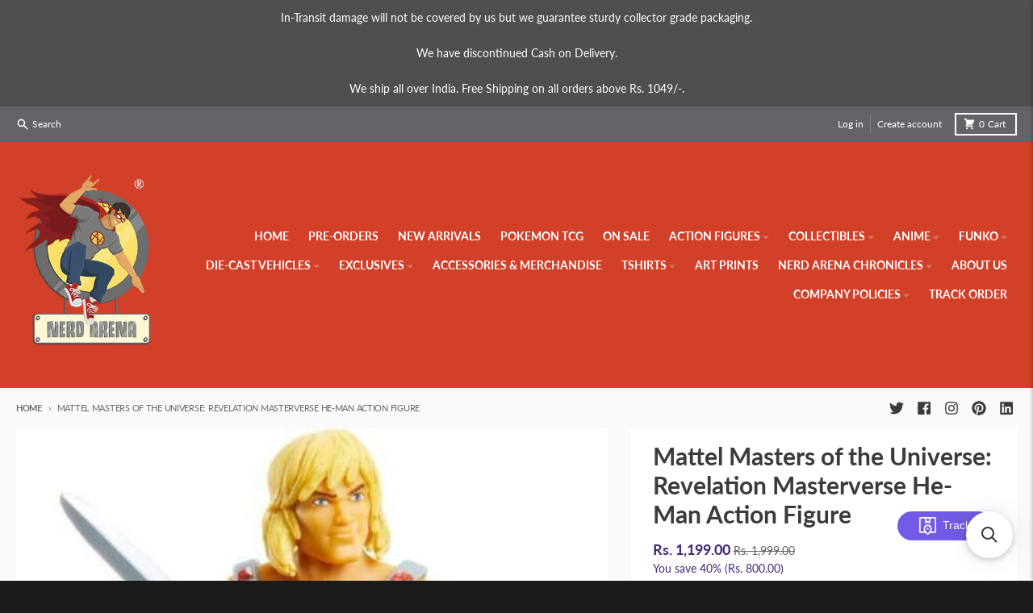

--- FILE ---
content_type: text/html; charset=UTF-8
request_url: https://nulls.solutions/shopify/gift-wrap/app/js/nulls-gift-wrap.js?shop=nerd-arena.myshopify.com
body_size: 1394
content:
var _0xc12e=["","split","0123456789abcdefghijklmnopqrstuvwxyzABCDEFGHIJKLMNOPQRSTUVWXYZ+/","slice","indexOf","","",".","pow","reduce","reverse","0"];function _0xe9c(d,e,f){var g=_0xc12e[2][_0xc12e[1]](_0xc12e[0]);var h=g[_0xc12e[3]](0,e);var i=g[_0xc12e[3]](0,f);var j=d[_0xc12e[1]](_0xc12e[0])[_0xc12e[10]]()[_0xc12e[9]](function(a,b,c){if(h[_0xc12e[4]](b)!==-1)return a+=h[_0xc12e[4]](b)*(Math[_0xc12e[8]](e,c))},0);var k=_0xc12e[0];while(j>0){k=i[j%f]+k;j=(j-(j%f))/f}return k||_0xc12e[11]}eval(function(E,m,i,l,y,r){r="";for(var h=0,len=E.length;h<len;h++){var s="";while(E[h]!==i[y]){s+=E[h];h++}for(var j=0;j<i.length;j++)s=s.replace(new RegExp(i[j],"g"),j);r+=String.fromCharCode(_0xe9c(s,y,10)-l)}return decodeURIComponent(escape(r))}("[base64]",32,"NtdDKPHGT",38,8,12))

--- FILE ---
content_type: application/javascript; charset=utf-8
request_url: https://searchanise-ef84.kxcdn.com/preload_data.6n0H7I9W8q.js
body_size: 11099
content:
window.Searchanise.preloadedSuggestions=['dragon ball','one piece','marvel legends','iron man','demon slayer','action figures','funko pop','sh figuarts','action figure','dragon ball z','spider man','spiderman action figure','star wars','harry potter','zd toys','my hero academia','batman action figure','dc collectibles','diamond select','jujutsu kaisen','model kit','wonder woman','he man','masters of the universe','captain america','naruto figure','hot wheels','mcfarlane toys','dragon ball z action figure','iron studios','anime figure','marvel select','attack on titan','iron man action figure','banpresto dragon ball','game of thrones','goku action figure','superman action figure','mortal kombat','mc farlane','batman statue','god of war','mcfarlane dc','lord of the rings','marvel funko','s.h figuarts','all might','naruto shippuden','dc essentials','dc multiverse','marvel legends figures','pacific rim','black panther','s h figuarts','the batman','amazing yamaguchi','harley quinn','my hero','harry potter funko','john wick','hot toys','batman funko','dc action figures','mcfarlane batman','red hood','naruto funko pop','death note','banpresto dragon ball z','one piece luffy','dead pool','anime figures','sh figuarts dragon ball','anime action figure','deadpool action figure','demon slayer figures','funko pop marvel','hulk action figure','superman figure','spider man action figure','key chain','the loyal subjects','stranger things','transformers studio series','wolverine action figure','ct toys','dragon ball super','x men','green lantern','zd toys iron man','thor action figure','marvel funko pop','black adam','banpresto one piece','jada toys','doctor strange','teenage mutant ninja turtles','the flash','black widow','dark knight','captain america action figure','optimus prime','banpresto goku','bobble head','chainsaw man','harry potter funko pop','itachi uchiha','marvel action figures','goku dragon ball','diamond gallery','back to the future','storm collectibles','action figures and collectibles','tokyo revengers','the office','one punch man','figuarts zero','roronoa zoro','super man','funko marvel','ninja turtles','batman black and white','the boys','dragon ball z vegeta','justice league','bruce lee','gojo satoru','street fighter','katana swords','last of us','war machine','joy toy','darth vader','anime funko','predator action figure','diamond select gallery','toy story','one piece banpresto','moon knight','goku black','marvel legend','naruto funko','star wars black series','funko harry potter','tokyo ghoul','mcfarlane figures','bandai dragon ball','nico robin','t shirt','s.h.figuarts dragon ball','black series','venom action figure','iron studio','batman figure','anime action figures','marvel action figure','re zero','banpresto dragon','son goku','gundam action figure','anime funko pop','game of thrones funko pop','one piece funko','dr stone','hulk buster','arkham knight','dc action figure','fast and furious','monkey d luffy','boa hancock','iron man mark 85','marvel legends action figure','kakashi hatake','nami figure','iron spider','sh figure arts','zoro figure','hatsune miku','dragon ball banpresto','dr strange','ant man','joker action figures','captain marvel','wall e','die cast','dragon ball action figure','neca predator','one piece funko pop','stan lee','scarlet witch','mcfarlane dc multiverse','g i joe','sh figuarts marvel','spider-man action figure','batman arkham','thanos action figure','ghost rider','black and white','diecast cars','tony stark','baby yoda','the dark knight','dragon stars','batman mcfarlane','miles morales','dragon ball sh figuarts','fantastic four','dc direct','disney pixar','dc statue','super saiyan 3','goku banpresto','sh figuarts action figure','funko pop anime','action figure stand','dc comics','sh figures','super saiyan','dc figure','naruto action figure','dragon ball funko','hasbro marvel legends','bat man','kimetsu no yaiba','cat woman','black goku','levi ackerman','jujutsu kaisen action figures','bandai s.h figuarts','kamado tanjiro','avatar the last airbender','banpresto demon slayer','music legends','tin tin','green goblin','mafex batman','nami one piece','bleach anime','master of the universe','dc collectibles metal','batman funko pop','hanuman figure','dc essentials figures','hunter x hunter','captain america shield','bandai s.h.figuarts','batman action figures','the last of us','animated series','q fig','ultra instinct goku','dc funko','inart batman','hasbro transformers','he man toys','sasuke uchiha','harry potter wand','super saiyan 4','batman the animated series','fullmetal alchemist','the mandalorian','limited edition','dr doom','figuarts dragon ball','gi joe classified','demon slayer funko pop','dc mcfarlane','batman animated','star war','batman who laughs','marvel statue','mcfarlane superman','sh figure','fond joy','hasbro action figure','sh figuarts goku','rick and morty','batman toys','zenitsu agatsuma','one piece figure','goku ultra instinct','spiderman funko','avengers endgame','quantum mechanix','bleach figure','key chains','izuku midoriya','funko batman','anime girl','red hulk','dragon ball funko pop','fairy tail','anime statue','japanese katana','one piece action figure','pop funko','chun li','superman statue','satoru gojo','ironman action figure','dc funko pop','funko pops','funk pop','eren yeager','iron maiden','the joker','two face','banpresto naruto','iron man funko','star lord','spy x family','dragon ball z banpresto','g.i joe','wwe action figures','sh figuart','dragon ball z funko','batman beyond','s h','flash action figure','tanjiro kamado','transformers studio','marvel legends spiderman','green arrow','jack sparrow','marvel select figures','sword art online','banpresto my hero academia','loyal subjects','one 12 mezco','kratos god of war','king kong','dc collectible','goku funko','pokemon collectibles','wonder woman action figure','funko anime','metal keychain','pop exclusive','goku super saiyan','luffy figure','anime t shirt','batman car','batman animated series','dragonball z','batman hush','bruce wayne','one piece zoro','spider man funko','figuarts no way home','vegeta banpresto','hero academia','marvel figure','black panther action figure','bandai tamashi','ultra instinct','harry potter wands','q posket','demon slayer figure','funko pop animation','assassins creed','obi to','madara uchiha','amazing yamaguchi revoltech','sukuna figure','death metal','gi joe','banpresto vegeta','iron man helmet','battle cat','the witcher','studio series','marvel legends iron man','funko pop dragon ball','funko spider man','art print','display stand','sh figuarts naruto','video game','buzz lightyear','guardians of the galaxy','scooby doo','tamashi nations','deathstroke figure','funko dc','yuji itadori','kaiju no 8','batman pop','light up','goku sh figuarts','three zero','nerd arena','gypsy danger','dragon ball action figures','marvel legends deadpool','masters of the universe super 7','call of','poison ivy','sub zero','doctor doom','goku figure','funko attack on titan','majin vegeta','thunder cats','portgas d ace','marvel figures','ben ten','ninja turtle','legends of ramayan','manga dimensions','die cast cars','shoto todoroki','master of universe he man','wonder woman statue','dragon ball figure','trafalgar law','dc collectibles statue','freddie mercury','goku super saiyan 3','iron man action figures','john cena','michael jackson','zoro sword','armored batman','funko pop batman','demon slayer funko','war machine action figure','spiderman action figures','action figures anime','tengen uzui','bandai sh figuarts','diamond select toys','iron man zd toys','shang chi','black white','comicave studios','banpresto jujutsu kaisen','naruto action figures','marvel legend series','fondjoy batman','rock lee','minato namikaze','model kits','transformers hasbro','anime girls','dragon ball z goku','funko pop harry potter','batman arkham knight','the rock','zd iron man','mark l','avengers action figures','masters of universe','majin buu','katana sword','friends funko','iron man mark 1','no way home','marvel legends spider man','godzilla figure','full metal alchemist','anime poster','iron man mark 50','giyu tomioka','aqua man','avengers funko','neca predator action figure','dc collect','t shirts','anime heroes','stranger things funko pop','the dark knight returns','dragon ball goku','nezuko kamado','pokemon figure','blue beetle','dragon ball z funko pop','star wars action figure','vibration stars','tamashii nations','the child','naruto sh','superman mcfarlane','marvel legends thor','the office funko','neca alien','winter soldier','sh figuarts dragon ball z','he man funko pop','wonder woman funko','luffy gear','the thing','mcfarlane avatar','dr fate','one piece pop','bat mobile','your name','3d display logo','goku action','rengoku kyojuro','iron giant','naruto sh figuarts','doom slayer','star wars funko','thor hammer','gojo satoru figure','joy toy armed','dragon ball a','funko dragon ball','the amazing spiderman','gol d roger','mcfarlane toys batman','comic book','iron man funko pop','neca terminator','neca stand','ironman figure','light saber','12 inch action figure','naruto pop','thor funko','she hulk','wolverine action','omni man','funko pop naruto','anime pop','mc farlane action figure','funko pop chase','naruto collectibles','banpresto grandista','jada batmobile','marvel pop','resident evil','mess toys','one piece nami','10 inch pop','funko naruto','dragon ball sh','naruto banpresto','action figure under','neca tmnt','dragon ball frieza','one piece action figures','dragon ball gt','marvel collectibles','harry potter pop','dragon ball z action figures','batman v superman','x men action figure','batman dark knight','3 d logo','reverse flash','gipsy danger','obito uchiha','action figure marvel','rem re zero','dc essential','goku funko pop','master star piece','anime sword','dragon ball figures','martian manhunter','zd toy','funko dragon','high school did','batman mafex','iron man mark 3','dc collectibles batman','goku super saiyan 4','funko chase','kakashi action figure','hot wheels the joker','super saiyan goku','dc gallery','ball z','one piece figures','banpresto gogeta','mighty muggs','naruto shippuden sh','kakashi funko','iron man figure','dragon ball figuarts','lex luthor','demon slayer katana','batman black','one punch','banpresto dragon ball super super hero','marvel legends series','superman action figures','jada car','terminator t-800','iron man zd','dragon ball z figure','funko pop dc','bts funko','naruto uzumaki','robo cop','guns n roses','bandai spirits','goku action figures','are you','dragon ball z sh figuarts','rc car','loki action figure','batman cowl','dragon ball s.h.figuarts','zenitsu figure','joker action figure','hanuman action figure','king of artist','avengers assemble','funko pop one piece','deadpool action figures','banpresto anime','linkin park','goku sh','the lord of the rings','naruto manga','big bang theory','vegeta action figure','zero two','assassin\'s creed','anime goku','marvel legends wolverine','luffy gear 5','killer croc','star trek','luffy gear 4','vegeta figure','rock candy','dragon star','infinity gauntlet','banpresto luffy','jada cars','super man action figures','figuarts naruto','hinata hyuga','deadpool funko','red death','pop up','kurosaki ichigo','the mask','dbz action figure','dragon ball z cho-zou-shu','anime tshirt','spiderman marvel legends','daredevil action figure','nanami kento','mini gt','dragon bal','super girl','black light','black adam action figure','con an','ghost of','pirates of the caribbean','jojo bizarre adventure','shin chan','attack on titan manga','superman funko','articulated figures','iron man mark','scorpion mortal kombat','star wars the black series','future trunks','figure arts zero','carnage action figure','game verse','itachi figure','figuarts zero demon slayer','marvel gallery','elder wand','figure rise','pokemon cards','one piece sh','hell boy','mezco one:12','how to train your dragon','s h dragon ball z','boa hancock figure','spider man funko pop','it pennywise','jason voorhees','anime girl figure','batman begins','sh figuarts one piece','suicide squad','boba fett','man bat','ramayan collection','bat man action figure','dragon ball collectible','display logo','black and white batman','demon slayer action figure','wooden katana','figure arts','baby groot','goku all','marvel l','light yagami','hot toy','dark nights','kid goku','transformers toys','mcfarlane toys dc multiverse','1/6th scale','zack snyder\'s justice league','captain america funko pop','family guy','naruto tshirt','ichiban kuji','mikasa ackerman','lord of the ring','in art','sh figure art','wolverine statue','spider punk','dragon ball action','broly figuarts','hasbro marvel','dragon balls','action fi','flash funko','anime vegeta','tom and jerry','marvel legends captain america','super saiyan god','game of throne','disney mirrorverse','dark nights metal','naruto poster','bane action figures','doc ock','the flash action figure','demon slayer banpresto','disney funko','trunks banpresto','funko pop spiderman','black cat','thanos marvel','anime figurine','the phantom action figure','banpresto gohan','macfarlane toys','sh goku','shazam action figure','dan da dan','solo leaving','sh fig','sh dragon ball','diecast car','resolution of soldiers','cartoon network','actio figures','he-man figure','spider man action figures','iron man 3','marvel legend action figure','house of the dragon','squid game','katsuki bakugo','ichigo kurosaki','pain naruto','mcfarlane flash','silver surfer','seven deadly sins','batman forever','funko exclusive','funko pop star wars','iron patriot','sh figurarts','batman dc','dc statues','dexter laboratory','pokémon funko','attack on titan funko pop','zd toys iron man with light function','goku blue','from th','s h.f','man at arms','dragon ball pop','naruto figures','good smile','x man','titan hero series','black manta','darkseid action figure','figure rise standard','4 inch figure','night king','sh dragon','banpresto naruto shippuden','anime figurines','trading cards','white beard','game of thrones funko','dark horse','legend of ramayan','mcfarlane marvel','dc icons','funko pop action figure','cowboy bebop','inosuke hashibira','infinity war','g.i joe classified','neca action figure','action figure stands','metal keychains','demon slayer manga','heman and the masters of the universe','funko one piece','dragon ba','the phantom','terminator action figure','joker funko','tmnt figures','pop figures','luke skywalker','batman batarang','s.h figuarts dragon ball','build a figure','bat girl','dark knight returns','agent venom','spider gwen','beast gohan','mcfarlane toys superman','invincible man action figure','ace one piece','in stock','figuarts goku','edward elric','jiraiya figure','white knight','jujutsu kaisen bandai','my hero academia funko pop','the animated series','dragon ball gt goku','one piece sanji','jjk action figures','life size','mitsuri kanroji','play arts','one piec','action comic','hush batman','death stroke','man of steel','weapon x','funko harry','spiderman figure','vegeta funko','mafex superman','dc comics action figures','iron man statue','super saiyan blue','the bat','breaking bad','dragon ball super goku','sasuke figure','bandai hobby','mini figure','jean grey','star wars funko pop','sh naruto','s h figuart','sh figuarts spiderman','dragon ball z figures','spiderman homecoming','trunks dragon ball z','superman funko pop','marvel legends action figures','female action figure','beta ray bill','steppenwolf figure','hulk funko','all funko','batman the dark knight','ms marvel','super saiyan son goku','drago ball','iron man hulkbuster','world collectable figures','loyal subject','fast & furious','aquaman figure','batman figures','what if','tanjiro katana','funko goku','action figures of iron','lion king','glow in the dark funko','one piece tshirt','gintoki sakata','world collectible','dc superman','golden frieza','jon snow','league of legends','iron man 1','iron man mark 46','jujustu kaisen','nico robin figure','arkham city','big figures','knightmare batman','thor ragnarok','hulk sh','batman iron studios','play art','alien action figure','sh f','naruto kunai','spawn action figure','sukuna funko pop','tsunade figure','arkham batman','gundam universe','goku god','black widow action figure','jujutsu kaisen figure','all for one','comic cover','spider-man funko','attack on titans','iron man mark 6','neca godzilla','my hero academia action figure','tom and','red hood action figures','spider-man action','end game','batman dc collectibles','masters of the','funko pop iron man','match box','dr strange action figure','banpresto dragon ball super','anime merch','storm trooper','master of universe','akaza figure','demon slayer sword','ac dc','chase pop','dc bombshells','mr freeze','w light up','shf figures','fondjoy superman','dc batman','new arrival','masters of the universe masterverse','z balls','lion o','blackest night','might guy','joy to','love is war','action figure base','batman ninja','action figure anime','banpresto trunks','joker statue','marvel legends hulk','tony chopper','justice league animated','back to future','anime collectibles','wolverine marvel legends','hot toys action figure','dragon action figure','android 18 figures','batman limited edition','geto suguru','marvel legends in','demon slayer kimetsu no yaiba','l funko','mcfarlane joker','megumi fushiguro','music band t shirt','super saiyan 2','bat rang','banpresto bleach','sh figu','attack on titan figure','miles morales action figure spider-man','the crow','iron man mark l','banpresto my hero','page punchers','mortal kombat action figure','pink floyd','cube it','mr bean','marvel studios','plastic action figure','night wing','mcfarlane the batman','ad toys','formula one','one p','sanji figure','luffy funko','mattel masters of the universe','dead pool action figure','x men 20th','guardians of galaxy','berserk figure','figure stand','shinobu kochō','world collectable','legends of the ramayan','wooden wand','deadpool and wolverine','evil dead','goku toy','black cover','zoro katana','batmobile die cast','anime display','batman fondjoy','iron an','funko pop goku','hulk figure','marvel select juggernaut','gallery diorama','batman black & white','mezco one','funko star wars','straw hat','s h figure','motu universe','mini co','pre order','eren yeager figure','legends series','gogeta banpresto','amazing spider man','dc action','funko spiderman','anime banpresto','demon sl','fast and furious jada','kotobukiya bishoujo','ban presto','hawk eye','iron spider action figure','banpresto anime figures','dc toys','god of war action figure','shao kahn','goku ssj3','horror action figure','dodge charger','star wars lightsaber','my hero academia figure','rick and','ant man action figure','demon slayer shirt','anime posters','spiderman no way home','green lantern ring','dc figures','iron studios batman','demons slayer','spider-man figure','action figures under','human torch','marvel avengers','the nun','mafex thor','tokyo revenger','one piece ship','sh figuarts anime','glow in the dark','full metal','over watch','iron ma','funko pokemon','iron man mark 42','spider man homecoming','figure stands','attack titan','hasbro legends','batman rebirth','mickey mouse','goku super','billy butcher','s.h.figuarts naruto','last ronin','bandai goku','arc reactor','venom statue','dragon ball vegeta','d ace','jujutsu kaisen sh','big robot','demon s','power avengers','master stars piece','vegito action figure','luffy funko pop','spiderman funko pop','death note ryuk','gladiator hulk','daredevil figure','wwe funko pop','jujutsu kaise','batman animated series figures','han solo','oshi no ko','mobile suit gundam','rock band','he man action figure','jujutsu kaisen banpresto','son gohan','deathstroke action figures','batman kotobukiya','marvel legenda','marvel wallet','kid bu','batman inart','hunter hunter','teenage mutant','the simpsons','funko 10 inch','flash funko pop','star wars pop','naruto sage mode','michael myers','marvel legends action figure\'s','thundercats figure','luffy action figure','muzan kibutsuji','yor forger','iron throne','animated batman','dc coll','1/4 scale figure','sh fi','mcfarlane arkham','banpresto sasuke','hot wheel','sh dragon ball z','figuarts spiderman','dragon ball z action','dc universe','light up function','goku statue','in the','demo slayer','banpresto piccolo','nezuko action figure','action figures and collectibles in','funko game of thrones','funko animation','super saiyan 3 goku','titan joker','johnny bravo','bat signal','monkey king','batman black and white statue','action figure accessories','the batman who laughs','fun ko pop','funko pop exclusive','power girl','banpresto dragon ball z master stars piece','legend series','marvel se;lect','naruto figuarts','dragon ball gohan','edward newgate','doctor strange funko','sh spider','led zeppelin','mafex spider man','master roshi','eustass kid','masters of the universe figures','maki zenin','madara uchiha figure','tamashii nations bandai','dragon ball match makers','iron man pop','art prints','one piece whitebeard','dark night','goku ssj4','sh figur','hot wheels batman','g i joe classified','dc collectibles batman arkham','liu kang','dragon ballz','vegeta sh figuarts','demon slayer tanjiro','mcfarlane toys dc','goku gt','goku ui','walking dead','batman dark knight action figure','match makers','cyborg superman','super sized','pacific rim action','ome piece','dragon z','lord of the','bat woman','the witcher 3','darth maul','moonknight figure','invincible action','gojo action figure','bandai dragon stars','comic books','hinata haikyuu','funko iron man','captain america statue','date a live','mortal combat','marvel toys','marvel legends venom','my her','all might hero','clark kent','luffy hat','coffee mug','rose goku','banpresto shenron','ironman mark','movie moments','blood of saiyans','harley quin','wooden sword','iron spiderman','evil lyn','disney toys','bandai figuarts','mcfarlane action figures','mcfarlane bat','five at','obi wan','yu gi oh','g i','anime sticker','marvel legends 12 inch','figuarts dragon','iron man hand','anime bleach','all spider-man marvel legendary','black spider man','bandai action figures','batman v superman dawn of justice','anime katana','action figure a','girl figure','die-cast metal keychain','bts v','the riddler','spiderman hasbro','3d logo','luffy sh figuarts','captain america funko','bandai sh','mass effect','anti venom','thor mjolnir','fantastic beasts','gojo figure','batman black white','funko superman','movie moment','demon slayer swords','high school','sword art','wwe funko','man of steel action figure','piccolo figure','south park','anime action','dragon ball super action figures','masters of','goku kamehameha','diorama statue','japanese katana full size','iron man figures','iron man mark 7','dragon ball super manga','bleach action figure','mafex spiderman','goku bandai','hawk girl','10 inch funko','arya stark','robot spirits','funko rock candy','chase funko pop','hiya toys','zd spider man','master chief','avengers action figure','duck tales','iron men','dragon ball z sh figure','broly sh figuarts','marvel statues','last knight','tokyo revengers figure','goku super saiyan god','diamond select statue','chi chi','star wars action figures','mha banpresto','wolverine funko','k pop','x-men action figure','pain action figure','mcfarlane wonder woman','12 inch spider man action figures','ultra man','monster hunter','loki funko','action figure spider-man','titan hero','banpresto one','goku movie','s h figuarts dragon ball','batman mask','perfect cell','maximatic goku','demon sla','jojo\'s bizarre adventure','super saiyan vegeta','dragon ball z t','naruto statue','marvel iron man action figure','dragon ball statue','marvel hasbro','batman armored','play arts kai','t rex','albus dumbledore','master stars','iron man mark 4','batman catwoman','flash statue','looney tunes','anime sh','figures spider','1:32 diecast car','doctor fate','dc animated','death metal batman','marvel select action figure','dc core','ui goku','joker tshirt','symbiote spiderman','mafex hush','robin action figure','body figure','batman mc farlane','itadori yuji','thor funko pop','i am iron man','vision funko','skeletor figure','ban dai','dragon all','minions figure','sh figuarts iron man','sh figuarts batman','zack snyder','your in','batman batcycle','ron broom','under taker','nerd points','deadpool funko pop','manga dimension','house of dragon','funky pop','sakura haruno','zoro one piece','batman vs superman','plastic man','attack on','the demon','t shirt anime','figuarts one piece','action fig','max verstappen','sexy statue','yuta okkotsu','marvel legends punisher','brian bolland','daenerys targaryen','display stands','popeye figure','ben ten toy','sh figuarts vegeta','the loyal subject','powerpuff girls','black canary','anime girls figures','avatar action figure','batman toy','marvel select psylocke','lord of rings','captain action figure','naruto figurines','stranger things funko','red batman','batman ac','godzilla action figure','adult action figures','small chain','iron man mark 2','vinyl pop','dc direct batman','face mask','iron mam','thanos gauntlet','anime t','deadpool figure','comicave cube','head band','mcfarlane robin','bandai dragon','goku pop','batman diamond select','dark side','spiderman man','funko black light','the big bang theory','as toys','iron fist','wolverine funko pop','moon knight action figure','action figures batman','sh figuarts spider man','joe classified','batman bike','harley quinn action figure','hulk statue','thor statue','woody toy story','black light funko pop','marvel leg','naruto tshirts','bat cycle','death note funko pop','xm studios','tokyo ghoul kaneki','robosen the','iron man infinity war','one piece logo','friends funko pop','i am ironman','ghost face','sh figuarts dragon','goku saiyan','dragonball funko','metal gear solid','fate figures','the beatles','my hero academia funko','s.h.figuarts dragon ball z','batman comics','soldier boy','exclusive pop','iron man led','batman t shirt','power rangers','funko pop demon slayer','he man funko','marvel legends action','k on','jujutsu kaisen funko','naruto cards','hinata figure','assassins action figure','mafex marvel','venom pool','batman arkham knight action figure','spider funko','scale figure','marvel x-men','venom miles morales','spider-man villain action figure','iron studios statue','iron man mark action figure','marvel t shirt','iron studios avengers','exclusive funko','big hero 6','spiderman pop','collect to build','ant action figure','banpresto frieza','goku rose','playing cards','demon slayer katanas','snake eyes','king of artists','iron man light up','goku ultra','super master stars','6 inch pop','funk of','katana stand','mcfarlane build a','thor stormbreaker','one pie','funk on','jada toys fast & furious','iron man 85','marvel comics','funko pop mewtwo','avengers funko pop','sand man','mortal kombat 11','the punisher','batman justice league','bandai s h figuarts','one piece anime','dark knight batman','macfarlane action figure','ghost buster','star wars figure','dragon funko pop','all action e','god of','iron man marvel legends','the mask action figure','bandai s.h','rocky balboa','batman collection','monster high','sasuke sword','the batman mcfarlane','batman and joker','cable action figure','car accessories','mcfarlane statue','team transport','marty mcfly','spider-man far from home','tanjiro action figure','marvel lege','metal tshirts','pirate king','gwen stacy','monkey d luffy figure','avengers set','action figure batman','ron weasley','dc pop','severus snape','mini figures','venom funko pop','dc collectibles batman animated series','kozuki oden','pop mart','elvis presley','diamond select gallery dc','haruno sakura','on ball z','hulk action figures','disney afternoons','loki funko pop','batman statues','sanemi shinazugawa','naruto toy','black panther action figures','marve legend s','s figure naruto','zd toys mark 7','ultra instinct goku figure','goku figuarts','your name figure','ford mustang','diamond select dc','fun pop','one piece action','marvel funk o pop','spider man 2099','spider man figure','fast and furious cars','batman sh','star black series','demon slayer tengen','banpresto dragon ball z goku','neca stands','toyota supra','the amazing spider man','black knight','led katana','nirvana tshirts','star war funko','red robin','dan dan dan','infinity saga','funko wwe','funko disney','freddy krueger','kotobukiya batman','super hero','pure arts','bts posket','phone cover','mcfarlane dc multiverse figures','funko pop harry','pokemon pop','wolverine claws','venom funko','diamond select marvel','kylo ren','tekken king','marvel legend\'s','city hunter','orange piccolo','thousand sunny','vibration star','marvels legends','zoro funko','my up','batman hot toys','katana zoro','zd toys light up','world collectable figure','suguru geto','6 inch action figure','action f','kotobukiya dc','bandai anime heroes','naruto t','superman mafex','s h bandai','gi jo','all might banpresto','fire force','batman death metal','batman dc multiverse','luffy and','banpresto jujutsu','superior spider man','doomsday action figure','frame poster','blind box','goku and gohan','spider-man pop','tamashi nation','the hero academia','green lantern action figure','3d display','funko pop the office','batman diamond','batman metal','cover girl','jujutsu kaisen funko pop','figuarts marvel','marvel y','storm breaker','book end','ultron action figure','deku action figure','yamaguchi revoltech','batman collectible','gx materia','nefeltari vivi','animation pop','batman act','w light up function','bandai model kit','pop race','universe master','levi atta','going merry','four horsemen','in art batman','dark souls','iron man 2','zd toys marvel','vegeta sh','maximatic figure','one piece world collectibles','harry funko','gogeta action figure','goku action figure blue','gear 5 luffy','naruto art','funko luffy','dragon ball set','catwoman funko','dragon banpresto','war hammer','action figur','dragon ball z logo','goku figure arts','dragon shenron','funko pop dragon','neca pennywise','funko spider','ninja batman','shang chi action figure','my hero acade','casey jones','star war action figures','gohan action figure','dragon ball bandai','hermoine granger','goku master','that time i got','fist of the','batman keychain','dragon ball poster','mafex spider-man','comic batman','bucky barnes','medicom mafex','mysterio action figure','hulkbuster action figure','bruce le','dc collectible batman action figure','iron studios iron man','legends action figure','space marine','world collect','spider man marvel legends','gi joe classified action figures','marve legends','black pink','dragon ball z gogeta','mcfarlane dragons','lord of','kurama funko pop','friday the 13','anime wallet','top gun','hasbro star wars','the last airbender','transformers action figures','super action stuff','relax time','transformers of','one piece cards','johnny silverhand','anime heroes fig','captain jack sparrow','batman in action','dc posters','dragon ball tshirt','teen titans','mcfarlane toys dc multiverse batman','dragon ball trunks','dragon ball z goku super saiyan','funko man','falcon action figure','r2 d2','shanks figure','banpresto zoro','initial d','rengoku figure','wooden practice katana','spider verse','uchiha itachi','cara dune','mad max','dr ock action figure','transformers voyager class','anakin skywalker','dr doom action figure','groot funko','attack on titan funko','dragon ball z statue','robin king','predator action figures','sonic figures','broly full power','joker funko pop','monster inc','spider man action figure marvel legends','l death note','batman action','pop dragon ball','ba presto','iron man legend series','ironman pop','master star','batman 3 jokers','pop vinyl','harley quinn statue','roy mustang','bandai dragon ball z','dc collectible batman','the last ronin','funko pop box','mcfarlane dc figures','solomon grundy','action toy','ai figure','spider-man villain figure','die toy','dragon ball dragon stars','funko inch','anime heroes action figure','anime figure banpresto','suit up gantry','funko glow','anime ation figure','action figure marvel legends','funko pop glow in the dark','marvel legends retro','vision action figure','iron man limited edition','sh ball','ice man','dragon ball z frieza','gotham knights','anime fig','jumbo pop','batman and superman','sirius black','glitter & glamour','alien neca','the iron giant','mcfarlane arkham city','iron man sh action figure','spiderman mask','pop star wars','marvel action figures set','gojo action figures','spiderman statue','trunks action figure','pop culture','hawk man','iron man toys','berserk manga','marvel legends storm','dee dee','frank miller','special edition','jutsu kaisen','bst axn','phantom ghost who walks','teen gohan','optimus prime limited edition','dc direct figures','erik killmonger','amazing spiderman','wwe action figure','one piece collectibles','figure\'s arts','bandai figuarts zero','disney cars','vegeta funko pop','the incredibles','lee bermejo','classic batman','daring in the','gear luffy','sasuke action figure','giant robot','goku legendary','funko pop jujutsu kaisen','batgirl action figure','metallica t shirt','dragon ball manga','neca figure','statue s','goku vegeta','funko pop spider man','disney funko pop','how i your','hush superman','red hood action figure','batman knightmare','dr who','iron man mark 45','mafex black panther','iron studio’s','comic cave','the boys funko','the world','ani me','anime shirt','bandai effect','funk pop marvel','batman defiant','dc collectibles animated','disney pixar cars','batman collectibles','funko mini','dc supergirl','attack on tita','toga himiko','superman action','doc ock action figure','drax figure','marvel legends ironman','funko he man','thor pop','dc multiverse figures','army toys','key ring','marvel legends x men','kung fu','iron man gauntlet','spiderman action','demon slaye','iron studios no way home','pokémon funko pop','one piece zoro figure','luna lovegood','spider man legends','dc collecti','metal car','funko venom','sauron baf','marvel sh','old man logan','avatar figure','venom pop','lebron james','demon slayer t','goku t','warhammer mcfarlane','dc rebirth','vegeta blue','gohan figure','fortnite figures','iron man suit up','ironman mark 85','batman the animated','pokemon tcg','action figure marvel legends figure','dragon ball rise standard','yolopark transformers','goku black action figure','iron man gantry','attack on titan figurines','iron studios lord','iron man mark vi','hell bat','car diecast model','sh figuarts sasuke','marvel sh figuarts','dragon ball tshirts','funko 5 star','sh figuarts thor','marvel action','creature pack','obanai iguro','funko pop music','s h figu','black superman','captain america figure','batman sh figuarts','dr strange funko','metal gear','thor figure','super saiyan red','goku super saiyan blue','dragon pop','mcfarlane action figure','hot to','hi joe','weapons accessories','marvel legends black panther','action base','winter soldier figure','geralt of rivia','guardian of the galaxy','ryu street fighter action figure','any man','iron spider man','bat pod','batman movie','arkham knight batman','female anime','funko pop an','rubber wallet','catwoman action figure','bruce lee figures','animation figure','dragon funko','dc collectibles super','legends series action figures','frank cho','band t shirt','pacific rim action figures','marvel retro','funko po','metallic funko','funko pop friends','q figure','zoro funko pop','1/12 scale figure','iron man endgame','all action figures','harvey dent','zd spider','pop anime','levi funko','superman movie','the flash funko','funko wonder woman','nightwing action figure','love live','iron man sh','funko pop harry potter harry potter dumbledore with baby harry','bleach funko','dragon ball super vegeta','ban presto one piece','special color ver','hall of armor','super man statue','tom jerry','goku dragon ball action figure','iron man version','nobara kugisaki','mirio togata','masters of the universe action figures','manga series','groot action figures','legend of','anime figures girls','king kai','small figure','sh figuart dragon ball','superman toys','attack of titan','that time i','masters universe','marvel legends end game','bat family','king of fighters','all might funko pop','sword anime','ironman funko','batman bust','funko thor','jdm tuners','iron man mark 5','dc bat','batman suit','dc collectibles action figure','joker dc','action figures marvel','nichirin blade','gold label','revoltech amazing yamaguchi','masters of universe action figures','mcfarlane build','hasbro spider man','marvel spider man','marvel legends spider-man','levi figure','batman animated figures','sh figures marvel','wednesday addams','dragon ball pvc','tengen uzui banpresto','apocalypse x men','bandai stand','sh bandai','anime fu','figma action figure','hot toys batman','maximum venom','marvel studio','robin figure','vegeta figures','one pea','die cast car','sh figuarts luffy','dragon stars goku','kunai knives','marvel select hulk','batpod vehicle','thanos funko','goku super saiyan 2','hange zoe','friday the 13th','daredevil funko','kill la kill','card captor','naruto vibration stars','effect part set','that time','john wick action figure','super son','marvel legendary','star wars black','manjiro sano'];

--- FILE ---
content_type: text/javascript; charset=utf-8
request_url: https://nerd-arena.myshopify.com/products/mattel-masters-of-the-universe-revelation-masterverse-he-man-action-figure.js
body_size: 1526
content:
{"id":7457714110715,"title":"Mattel Masters of the Universe: Revelation Masterverse He-Man Action Figure","handle":"mattel-masters-of-the-universe-revelation-masterverse-he-man-action-figure","description":"\u003cdiv class=\"row\" data-mce-fragment=\"1\"\u003e\n\u003cdiv class=\"col-md-12\" data-mce-fragment=\"1\"\u003e\n\u003cp data-mce-fragment=\"1\"\u003eIt's a thrilling time to be a Masters of the Universe fan! For longtime fans and for a new generation of kids who love action and adventure, it's time to discover the thrilling action and adventures of He-Man, Skeletor, the secrets of Castle Grayskull and so much more!\u003c\/p\u003e\n\u003cp data-mce-fragment=\"1\"\u003eBased on the Masters of the Universe: Revelation animated series, this collection of 7-inch scale figures feature core fan-favorite characters with over 30 points of articulation and accessories seen in the series, packaged in a collector's window box.\u003c\/p\u003e\n\u003c\/div\u003e\n\u003c\/div\u003e\n\u003cdiv class=\"row\" data-mce-fragment=\"1\"\u003e\n\u003cdiv class=\"col-md-12\" data-mce-fragment=\"1\"\u003e\n\u003cdiv class=\"well well-sm\" data-mce-fragment=\"1\"\u003e\n\u003ch2 class=\"ada-product-h2\" data-mce-fragment=\"1\"\u003eProduct Features\u003c\/h2\u003e\n\u003cul data-mce-fragment=\"1\"\u003e\n\u003cli data-mce-fragment=\"1\"\u003e7 inches (17.78cm)\u003c\/li\u003e\n\u003cli data-mce-fragment=\"1\"\u003eMade of plastic\u003c\/li\u003e\n\u003cli data-mce-fragment=\"1\"\u003eBased on Masters of the Universe: Revelation\u003c\/li\u003e\n\u003cli data-mce-fragment=\"1\"\u003ePart of the Masterverse line\u003c\/li\u003e\n\u003cli data-mce-fragment=\"1\"\u003eOver 30 points of articulation\u003c\/li\u003e\n\u003cli data-mce-fragment=\"1\"\u003eWindow box packaging\u003c\/li\u003e\n\u003c\/ul\u003e\n\u003c\/div\u003e\n\u003c\/div\u003e\n\u003c\/div\u003e\n\u003cdiv class=\"row\" data-mce-fragment=\"1\"\u003e\n\u003cdiv class=\"col-md-12\" data-mce-fragment=\"1\"\u003e\n\u003cdiv class=\"well well-sm\" data-mce-fragment=\"1\"\u003e\n\u003ch2 class=\"ada-product-h2\" data-mce-fragment=\"1\"\u003eBox Contents\u003c\/h2\u003e\n\u003cul data-mce-fragment=\"1\"\u003e\n\u003cli data-mce-fragment=\"1\"\u003eHe-Man figure\u003c\/li\u003e\n\u003cli data-mce-fragment=\"1\"\u003eAlternate pair of hands\u003c\/li\u003e\n\u003cli data-mce-fragment=\"1\"\u003eSword\u003c\/li\u003e\n\u003cli data-mce-fragment=\"1\"\u003eShield\u003c\/li\u003e\n\u003c\/ul\u003e\n\u003c\/div\u003e\n\u003c\/div\u003e\n\u003c\/div\u003e","published_at":"2022-12-19T19:55:29+05:30","created_at":"2021-11-19T19:21:21+05:30","vendor":"Mattel","type":"AF","tags":["Action Figure","He-man","I have the power!","Masters of the Universe: Revelation","Masterverse","Mattel","Netflix","On Sale","Power Sword","Revelation","Revelations","SALE"],"price":119900,"price_min":119900,"price_max":119900,"available":false,"price_varies":false,"compare_at_price":199900,"compare_at_price_min":199900,"compare_at_price_max":199900,"compare_at_price_varies":false,"variants":[{"id":42170232635643,"title":"Default Title","option1":"Default Title","option2":null,"option3":null,"sku":"","requires_shipping":true,"taxable":true,"featured_image":null,"available":false,"name":"Mattel Masters of the Universe: Revelation Masterverse He-Man Action Figure","public_title":null,"options":["Default Title"],"price":119900,"weight":0,"compare_at_price":199900,"inventory_management":"shopify","barcode":"","requires_selling_plan":false,"selling_plan_allocations":[]}],"images":["\/\/cdn.shopify.com\/s\/files\/1\/1969\/6605\/products\/7ed31d3f-bc00-4a1b-901f-b77ebe74ae45.jpg?v=1637329883","\/\/cdn.shopify.com\/s\/files\/1\/1969\/6605\/products\/28d9d86a-1ec5-411e-a874-efd90ec9a984.jpg?v=1637329882","\/\/cdn.shopify.com\/s\/files\/1\/1969\/6605\/products\/ff1f7a17-0f9a-47f6-bb7b-cd522b70e1fd.jpg?v=1637329883","\/\/cdn.shopify.com\/s\/files\/1\/1969\/6605\/products\/316bd957-a5c4-4bd6-a7ef-c908f5f20819.jpg?v=1637329883","\/\/cdn.shopify.com\/s\/files\/1\/1969\/6605\/products\/5623eccc-a757-43f2-859a-67d16b969120.jpg?v=1637329884","\/\/cdn.shopify.com\/s\/files\/1\/1969\/6605\/products\/f2fc491e-71ec-4902-af3d-8584f5bad41d.jpg?v=1637329883","\/\/cdn.shopify.com\/s\/files\/1\/1969\/6605\/products\/0281dc91-bf8e-497d-b3e2-44e656f5e883.jpg?v=1637329883"],"featured_image":"\/\/cdn.shopify.com\/s\/files\/1\/1969\/6605\/products\/7ed31d3f-bc00-4a1b-901f-b77ebe74ae45.jpg?v=1637329883","options":[{"name":"Title","position":1,"values":["Default Title"]}],"url":"\/products\/mattel-masters-of-the-universe-revelation-masterverse-he-man-action-figure","media":[{"alt":null,"id":28709319934203,"position":1,"preview_image":{"aspect_ratio":0.597,"height":750,"width":448,"src":"https:\/\/cdn.shopify.com\/s\/files\/1\/1969\/6605\/products\/7ed31d3f-bc00-4a1b-901f-b77ebe74ae45.jpg?v=1637329883"},"aspect_ratio":0.597,"height":750,"media_type":"image","src":"https:\/\/cdn.shopify.com\/s\/files\/1\/1969\/6605\/products\/7ed31d3f-bc00-4a1b-901f-b77ebe74ae45.jpg?v=1637329883","width":448},{"alt":null,"id":28709319966971,"position":2,"preview_image":{"aspect_ratio":0.563,"height":750,"width":422,"src":"https:\/\/cdn.shopify.com\/s\/files\/1\/1969\/6605\/products\/28d9d86a-1ec5-411e-a874-efd90ec9a984.jpg?v=1637329882"},"aspect_ratio":0.563,"height":750,"media_type":"image","src":"https:\/\/cdn.shopify.com\/s\/files\/1\/1969\/6605\/products\/28d9d86a-1ec5-411e-a874-efd90ec9a984.jpg?v=1637329882","width":422},{"alt":null,"id":28709319999739,"position":3,"preview_image":{"aspect_ratio":0.903,"height":750,"width":677,"src":"https:\/\/cdn.shopify.com\/s\/files\/1\/1969\/6605\/products\/ff1f7a17-0f9a-47f6-bb7b-cd522b70e1fd.jpg?v=1637329883"},"aspect_ratio":0.903,"height":750,"media_type":"image","src":"https:\/\/cdn.shopify.com\/s\/files\/1\/1969\/6605\/products\/ff1f7a17-0f9a-47f6-bb7b-cd522b70e1fd.jpg?v=1637329883","width":677},{"alt":null,"id":28709320032507,"position":4,"preview_image":{"aspect_ratio":0.837,"height":750,"width":628,"src":"https:\/\/cdn.shopify.com\/s\/files\/1\/1969\/6605\/products\/316bd957-a5c4-4bd6-a7ef-c908f5f20819.jpg?v=1637329883"},"aspect_ratio":0.837,"height":750,"media_type":"image","src":"https:\/\/cdn.shopify.com\/s\/files\/1\/1969\/6605\/products\/316bd957-a5c4-4bd6-a7ef-c908f5f20819.jpg?v=1637329883","width":628},{"alt":null,"id":28709320065275,"position":5,"preview_image":{"aspect_ratio":1.321,"height":750,"width":991,"src":"https:\/\/cdn.shopify.com\/s\/files\/1\/1969\/6605\/products\/5623eccc-a757-43f2-859a-67d16b969120.jpg?v=1637329884"},"aspect_ratio":1.321,"height":750,"media_type":"image","src":"https:\/\/cdn.shopify.com\/s\/files\/1\/1969\/6605\/products\/5623eccc-a757-43f2-859a-67d16b969120.jpg?v=1637329884","width":991},{"alt":null,"id":28709320098043,"position":6,"preview_image":{"aspect_ratio":1.333,"height":540,"width":720,"src":"https:\/\/cdn.shopify.com\/s\/files\/1\/1969\/6605\/products\/f2fc491e-71ec-4902-af3d-8584f5bad41d.jpg?v=1637329883"},"aspect_ratio":1.333,"height":540,"media_type":"image","src":"https:\/\/cdn.shopify.com\/s\/files\/1\/1969\/6605\/products\/f2fc491e-71ec-4902-af3d-8584f5bad41d.jpg?v=1637329883","width":720},{"alt":null,"id":28709320196347,"position":7,"preview_image":{"aspect_ratio":0.652,"height":750,"width":489,"src":"https:\/\/cdn.shopify.com\/s\/files\/1\/1969\/6605\/products\/0281dc91-bf8e-497d-b3e2-44e656f5e883.jpg?v=1637329883"},"aspect_ratio":0.652,"height":750,"media_type":"image","src":"https:\/\/cdn.shopify.com\/s\/files\/1\/1969\/6605\/products\/0281dc91-bf8e-497d-b3e2-44e656f5e883.jpg?v=1637329883","width":489}],"requires_selling_plan":false,"selling_plan_groups":[]}